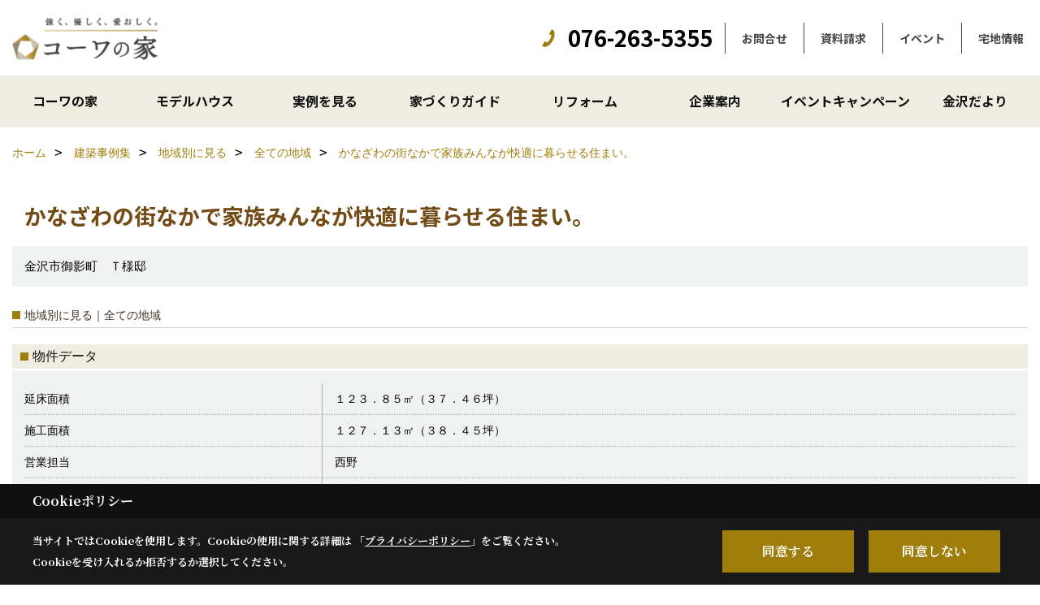

--- FILE ---
content_type: text/html; charset=UTF-8
request_url: https://www.kowanoie.com/co_kanko_voice/f511ccbf40b6a89ac3f31df2147284ab-294.html
body_size: 15046
content:
<!DOCTYPE html>
<html lang="ja">
<head prefix="og: http://ogp.me/ns# fb: http://ogp.me/ns/fb# article: http://ogp.me/ns/article#">
<script>if(self != top){window['ga-disable-G-NXWMJFMTCL'] = true;top.location=self.location;}</script>


<script>(function(w,d,s,l,i){w[l]=w[l]||[];w[l].push({'gtm.start':
new Date().getTime(),event:'gtm.js'});var f=d.getElementsByTagName(s)[0],
j=d.createElement(s),dl=l!='dataLayer'?'&l='+l:'';j.async=true;j.src=
'https://www.googletagmanager.com/gtm.js?id='+i+dl;f.parentNode.insertBefore(j,f);
})(window,document,'script','dataLayer','GTM-KFN59GD');</script>

<!-- Google Tag Manager -->
<script>(function(w,d,s,l,i){w[l]=w[l]||[];w[l].push({'gtm.start':
new Date().getTime(),event:'gtm.js'});var f=d.getElementsByTagName(s)[0],
j=d.createElement(s),dl=l!='dataLayer'?'&l='+l:'';j.async=true;j.src=
'https://www.googletagmanager.com/gtm.js?id='+i+dl;f.parentNode.insertBefore(j,f);
})(window,document,'script','dataLayer','GTM-WKSSZFX');</script>
<!-- End Google Tag Manager -->

<meta http-equiv="Content-Type" content="text/html; charset=utf-8">
<base href="https://www.kowanoie.com/">
<title>コーワの家現場の様子　注文住宅　石川県金沢市</title>

<meta name="viewport" content="width=device-width,initial-scale=1">
<meta http-equiv="X-UA-Compatible" content="IE=edge">
<meta http-equiv="Expires" content="14400">
<meta name="format-detection" content="telephone=no">
<meta name="keywords" content="石川県,金沢市,現場の様子,注文住宅,新築,一戸建て,コーワの家,宏州建設">
<meta name="description" content="地震に強い注文住宅を建てる現場の様子をレポートしてお施主様に安心をお届け。石川県金沢市で注文住宅を建てるコーワの家は住友林業とタイアップでデジタルフレーム構法による地震に強いを建てています。">

<meta name="SKYPE_TOOLBAR" content="SKYPE_TOOLBAR_PARSER_COMPATIBLE">
<meta name="apple-mobile-web-app-title" content="宏州建設株式会社">
<meta property="og:type" content="article" />
<meta property="og:url" content="https://www.kowanoie.com/co_kanko_voice/f511ccbf40b6a89ac3f31df2147284ab-294.html" />
<meta property="og:title" content="コーワの家現場の様子　注文住宅　石川県金沢市" />
<meta property="og:description" content="地震に強い注文住宅を建てる現場の様子をレポートしてお施主様に安心をお届け。石川県金沢市で注文住宅を建てるコーワの家は住友林業とタイアップでデジタルフレーム構法による地震に強いを建てています。" />
<meta property="og:image" content="https://www.kowanoie.com/assets/img/amp-default.png" />
<meta property="og:site_name" content="コーワの家　注文住宅　石川県金沢市" />
<meta property="og:locale" content="ja_JP" />
<meta name="twitter:card" content="summary" />
<meta name="p:domain_verify" content="e2815c7951cbc8d072e345627ab1dc47"/>


<link rel="canonical" href="https://www.kowanoie.com/co_kanko_voice/f511ccbf40b6a89ac3f31df2147284ab-294.html">



<link rel="stylesheet" href="css/base.css?v=202601270614">
<link rel="stylesheet" href="assets/templates/css/site_design.css?v=202601270614">

<link rel="stylesheet" href="assets/css/swiper.min.css">
<link rel="stylesheet" href="css/as_co.css?202601270614">

<link rel="preconnect" href="https://fonts.googleapis.com">
<link rel="preconnect" href="https://fonts.gstatic.com" crossorigin>
<link href="https://fonts.googleapis.com/css2?family=Noto+Sans+JP:wght@700&family=Noto+Serif+JP:wght@700&display=swap" rel="stylesheet">

<link rel="icon" href="https://www.kowanoie.com/favicon.ico">
<link rel="apple-touch-icon" href="https://www.kowanoie.com/assets/img/apple-touch-icon.png">

<script src="assets/js/jquery-2.2.4.min.js"></script>
<script defer>
document.addEventListener('DOMContentLoaded', function(){
const imagesDom = document.querySelectorAll('.rte_area img, .lazy img');

imagesDom.forEach(img => {
if (img.closest('picture')) return;
const width = img.getAttribute('width');
const height = img.getAttribute('height');

if (width && height) {
img.style.aspectRatio = `${width} / ${height}`;
}

img.dataset.layzr = img.src;img.src = 'assets/img/blank.gif';
});
});
</script>


<script type="application/ld+json">{"@context": "http://schema.org","@type": "Organization","name": "宏州建設株式会社","url": "https://www.kowanoie.com/","logo": "https://www.kowanoie.com/./assets/article_image_save/RDZ20250215123345.png","image": "","address": {"@type": "PostalAddress","postalCode": "920-0025","addressCountry": "JP","addressRegion": "石川県","addressLocality": "金沢市駅西本町","streetAddress": "1丁目3番15号"}}</script><script type="application/ld+json">{"@context": "http://schema.org","@type": "Article","headline": "コーワの家現場の様子　注文住宅　石川県金沢市","url": "https://www.kowanoie.com/co_kanko_voice/f511ccbf40b6a89ac3f31df2147284ab-294.html","description": "地震に強い注文住宅を建てる現場の様子をレポートしてお施主様に安心をお届け。石川県金沢市で注文住宅を建てるコーワの家は住友林業とタイアップでデジタルフレーム構法による地震に強いを建てています。","author": {"@type": "Organization","name": "宏州建設株式会社"}}</script>
</head>

<body id="page33" class="wide">
<noscript><iframe src="https://www.googletagmanager.com/ns.html?id=GTM-KFN59GD" height="0" width="0" style="display:none;visibility:hidden"></iframe></noscript>
<!-- Google Tag Manager (noscript) -->
<noscript><iframe src="https://www.googletagmanager.com/ns.html?id=GTM-WKSSZFX"
height="0" width="0" style="display:none;visibility:hidden"></iframe></noscript>
<!-- End Google Tag Manager (noscript) -->
<a id="top" name="top"></a>
<header id="mainHeader" class="wbg">
<section id="header" class="clearfix">

<a href="https://www.kowanoie.com/" id="logo"><img src="./assets/article_image_save/RDZ20250215123345.png" alt="宏州建設株式会社コーワの家" width="400" height="140"></a>
<div id="headBtns" class="clearfix">

<div class="telInfo">
<div>
<div class="telicon"><svg version="1.1" xmlns="http://www.w3.org/2000/svg" xmlns:xlink="http://www.w3.org/1999/xlink" x="0px" y="0px" width="30px" height="30px" viewBox="2.5 18.5 30 30" enable-background="new 2.5 18.5 30 30" xml:space="preserve"><path d="M18.918,34.674c-0.809,1.379-1.676,2.342-2.609,2.95c-0.875,0.534,0,0-1.572-0.935c-0.246-0.15-0.707-0.354-0.854-0.107l-2.305,3.928c-0.19,0.32-0.022,0.615,0.522,0.963c2.592,1.635,6.643-0.646,9.324-5.213c2.684-4.57,2.783-9.349,0.189-10.988c-0.547-0.347-0.881-0.36-1.066-0.043l-2.305,3.93c-0.146,0.242,0.24,0.578,0.48,0.738c1.524,1.021,1.58-0.037,1.524,1.021C20.156,32.057,19.727,33.296,18.918,34.674z"/></svg>
</div>
<span class="tlb bc2 wf1">076-263-5355</span>
</div>
</div>

<div class="hmenu">
<ul class="flx">
<li class="btn01"><a class="wf1 bc2" href="toiawase/" id="header_menu01">お問合せ</a></li>
<li class="btn02"><a class="wf1 bc2" href="siryo/" id="header_menu02">資料請求</a></li>
<li class="btn03"><a class="wf1 bc2" href="co_event.html" id="header_menu03">イベント</a></li>
<li class="btn04"><a class="wf1 bc2" href="co_bukken.html" id="header_menu04">宅地情報</a></li>

</ul>
</div>

</div>
<div id="spbtn" class="spbtn"><div class="menu-button"><span class="tbn bg"></span><span class="mbn bg"></span><span class="bbn bg"></span></div></div>
</section>

<nav id="navi" class="">
<ul data-breakpoint="1000" class="navi_p bg3">
<li class="sp"><a class="wf1 bc lbl" href="toiawase/" id="menu01">お問合せ</a></li>
<li class="sp"><a class="wf1 bc lbl" href="siryo/" id="menu02">資料請求</a></li>
<li class="sp"><a class="wf1 bc lbl" href="co_event.html" id="menu03">イベント</a></li>
<li class="sp"><a class="wf1 bc lbl" href="co_bukken.html" id="menu04">宅地情報</a></li>

<li id="headerSNS" class="sp"><aside class="snsBox">
<ul class="flx">
<li><a href="https://www.instagram.com/kowanoie/" target="_blank"><img src="./assets/article_image_save/IuQ20250221114208r.png" alt="Instagram" width="30" height="30"></a></li><li><a href="https://www.pinterest.jp/kowanoie/_created/" target="_blank"><img src="./assets/article_image_save/NOB20250221114214r.png" alt="Pinterest" width="30" height="30"></a></li><li><a href="https://www.youtube.com/channel/UC4tdbI2ky_Xlhl0ahDLNL-A" target="_blank"><img src="./assets/article_image_save/HHC20250221114221r.png" alt="YouTube" width="30" height="30"></a></li><li><a href="https://linevoom.line.me/user/_dTYw-mk8epJBgiaQc7AW6dyxmFjlM0v5geAYrk4" target="_blank"><img src="./assets/article_image_save/PDC20250221114228r.png" alt="LINE" width="30" height="30"></a></li></ul>
</aside>
</li>
<li id="gn1"><a class="nbc wf1" id="menuコーワの家" href="co_navi/9caf16a978736f52318ebef534e5e549-337.html">コーワの家</a><ul class="solid bda lbl wbg"><li class="bl"><a class="bc2 bg2 wf1" id="menuコンセプト" href="co_navi/9caf16a978736f52318ebef534e5e549-337.html">コンセプト</a></li><li class="bl"><a class="bc2 bg2 wf1" id="menu宏州建設の魅力" href="co_navi/wLa20160130133147-417.html">宏州建設の魅力</a></li><li class="bl"><a class="bc2 bg2 wf1" id="menuアフターサービス" href="co_navi/082d4f6b9b3936ae162b5cf1-304.html">アフターサービス</a></li><li class="bl"><a class="bc2 bg2 wf1" id="menuハウスメーカー品質の｢PFウッド｣" href="co_navi/28b86172c58a9e7da96873cde849fb37-224.html">ハウスメーカー品質の｢PFウッド｣</a></li><li class="bl"><a class="bc2 bg2 wf1" id="menu耐震＋制震　標準仕様" href="co_navi/6414125ada43255908e269f3-225.html">耐震＋制震　標準仕様</a></li><li class="bl"><a class="bc2 bg2 wf1" id="menu家づくりの流れ" href="co_navi/30da754761bcc60c3b422b22-226.html">家づくりの流れ</a></li><li class="bl"><a class="bc2 bg2 wf1" id="menuZEH 目標公表値" href="co_navi/35cead728ac3cfaef19b5f04375af36b-227.html">ZEH 目標公表値</a></li><li class="bl"><a class="bc2 bg2 wf1" id="menu3つのStyle提案" href="co_navi/9e5bc9e5cca8986c5a1794068e9e2dae-228.html">3つのStyle提案</a></li><li class="bl"><a class="bc2 bg2 wf1" id="menuMOTENA PLUS ママの見方は､家族の見方｡｢ママのミカタ｣" href="co_navi/3478235df084e30c92e9bae977426103-229.html">MOTENA PLUS ママの見方は､家族の見方｡｢ママのミカタ｣</a></li><li class="bl"><a class="bc2 bg2 wf1" id="menuいつまでも、心地よい『 家族のLiving 』" href="co_navi/efcb083b4963a69047d7e6a60c40e306-250.html">いつまでも、心地よい『 家族のLiving 』</a></li><li class="bl"><span class="touch-button sbg wbc wf1">閉じる</span></li></ul></li><li id="gn2"><a class="nbc wf1" id="menuモデルハウス" href="co_photo2.html">モデルハウス</a><ul class="solid bda lbl wbg"><li class="bl"><a class="bc2 bg2 wf1" id="menu公開中のモデルハウス" href="co_photo2.html">公開中のモデルハウス</a></li><li class="bl"><a class="bc2 bg2 wf1" id="menuルームツアー展示場" href="co_navi/d692a3ea537ad2ba01148c38a7d20724-358.html">ルームツアー展示場</a></li><li class="bl"><a class="bc2 bg2 wf1" id="menuムービーギャラリー" href="co_navi/7772d6217d56034ebe3d84a796e92eef-338.html">ムービーギャラリー</a></li><li class="bl"><a class="bc2 bg2 wf1" id="menuＶＲ展示場" href="co_navi/acd87d29fd18a8e80e96ce9afed158d4-308.html">ＶＲ展示場</a></li><li class="bl"><a class="bc2 bg2 wf1" id="menuこれまでのモデルハウス" href="https://www.kowanoie.com/co_photo2/c/180/435/" target="_blank">これまでのモデルハウス</a></li><li class="bl"><span class="touch-button sbg wbc wf1">閉じる</span></li></ul></li><li id="gn3"><a class="nbc wf1" id="menu実例を見る" href="co_photo.html">実例を見る</a><ul class="solid bda lbl wbg"><li class="bl"><a class="bc2 bg2 wf1" id="menuフォトギャラリー" href="co_photo.html">フォトギャラリー</a></li><li class="bl"><a class="bc2 bg2 wf1" id="menuただいま建築中" href="co_seko_voice.html">ただいま建築中</a></li><li class="bl"><a class="bc2 bg2 wf1" id="menu建築事例集" href="co_kanko_voice.html">建築事例集</a></li><li class="bl"><a class="bc2 bg2 wf1" id="menuお客様の声" href="co_visit.html">お客様の声</a></li><li class="bl"><span class="touch-button sbg wbc wf1">閉じる</span></li></ul></li><li id="gn4"><a class="nbc wf1" id="menu家づくりガイド" href="co_navi/XQy20160130133235-248.html">家づくりガイド</a><ul class="solid bda lbl wbg"><li class="bl"><a class="bc2 bg2 wf1" id="menu上質な家を建てるには" href="co_navi/XQy20160130133235-248.html">上質な家を建てるには</a></li><li class="bl"><a class="bc2 bg2 wf1" id="menu最初にすべきこと" href="co_navi/ooQ20160130133245-249.html">最初にすべきこと</a></li><li class="bl"><a class="bc2 bg2 wf1" id="menu住宅会社の選び方" href="co_navi/fOl20160130133300-252.html">住宅会社の選び方</a></li><li class="bl"><a class="bc2 bg2 wf1" id="menu注文住宅のデザイン・設計" href="co_navi/eWa20160130133311-253.html">注文住宅のデザイン・設計</a></li><li class="bl"><a class="bc2 bg2 wf1" id="menuモデルハウス見学のポイント" href="co_navi/efa20160130133320-254.html">モデルハウス見学のポイント</a></li><li class="bl"><a class="bc2 bg2 wf1" id="menu二世帯住宅が注目される理由" href="co_navi/cJJ20160130133329-255.html">二世帯住宅が注目される理由</a></li><li class="bl"><a class="bc2 bg2 wf1" id="menu土地探しはお任せ" href="co_navi/QDF20160130133339-256.html">土地探しはお任せ</a></li><li class="bl"><a class="bc2 bg2 wf1" id="menu資金計画について" href="co_navi/YoM20160130133349-257.html">資金計画について</a></li><li class="bl"><a class="bc2 bg2 wf1" id="menu家づくりのはじめ方" href="co_navi/jsC20160130133400-258.html">家づくりのはじめ方</a></li><li class="bl"><span class="touch-button sbg wbc wf1">閉じる</span></li></ul></li><li id="gn5"><a class="nbc wf1" id="menuリフォーム" href="co_navi/MFJ20160130133414-260.html">リフォーム</a><ul class="solid bda lbl wbg"><li class="bl"><a class="bc2 bg2 wf1" id="menuリフォーム・リノベーション" href="co_navi/MFJ20160130133414-260.html">リフォーム・リノベーション</a></li><li class="bl"><a class="bc2 bg2 wf1" id="menuビフォー・アフター" href="co_photo3.html">ビフォー・アフター</a></li><li class="bl"><a class="bc2 bg2 wf1" id="menuリフォーム・ムービーギャラリー" href="co_navi/1d91af7daf0935ab39a19adeb8cadd86-369.html">リフォーム・ムービーギャラリー</a></li><li class="bl"><a class="bc2 bg2 wf1" id="menuつくってみよう! お手軽DIY" href="co_mame.html">つくってみよう! お手軽DIY</a></li><li class="bl"><a class="bc2 bg2 wf1" id="menuWebセミナー" href="co_mame/c/356/357/">Webセミナー</a></li><li class="bl"><a class="bc2 bg2 wf1" id="menu暮らしの広場" href="co_navi/99dc8fde4d3438eeb39c65d348aeaee5-389.html">暮らしの広場</a></li><li class="bl"><a class="bc2 bg2 wf1" id="menuミニコラム" href="co_navi/927db568308fb8d7b1d70f8a87931f0c-408.html">ミニコラム</a></li><li class="bl"><a class="bc2 bg2 wf1" id="menuオリコン顧客満足度調査" href="co_navi/d4bed0c49d556d5641aca849098ad3e5-415.html">オリコン顧客満足度調査</a></li><li class="bl"><span class="touch-button sbg wbc wf1">閉じる</span></li></ul></li><li id="gn6"><a class="nbc wf1" id="menu企業案内" href="co_navi/GAh20160130133432-265.html">企業案内</a><ul class="solid bda lbl wbg"><li class="bl"><a class="bc2 bg2 wf1" id="menu会社概要・沿革" href="co_navi/GAh20160130133432-265.html">会社概要・沿革</a></li><li class="bl"><a class="bc2 bg2 wf1" id="menu事業案内" href="co_navi/Jre20160130133448-266.html">事業案内</a></li><li class="bl"><a class="bc2 bg2 wf1" id="menuクレド" href="co_navi/0bd214c57f13925ffbc95f19e358a190-397.html">クレド</a></li><li class="bl"><a class="bc2 bg2 wf1" id="menu社長の思い" href="co_navi/KDR20160130133532-267.html">社長の思い</a></li><li class="bl"><a class="bc2 bg2 wf1" id="menu地域貢献活動" href="co_navi/1d9bfefced07c044e01fcb3b5a7c8d6e-331.html">地域貢献活動</a></li><li class="bl"><a class="bc2 bg2 wf1" id="menu令和6年能登半島地震の復興事業への取り組み" href="co_navi/7a514208a8ca57164631061a9e5d6b17-414.html">令和6年能登半島地震の復興事業への取り組み</a></li><li class="bl"><a class="bc2 bg2 wf1" id="menu取りくみ" href="co_navi/08e65734d530889e2c93b23ce3bbf367-328.html">取りくみ</a></li><li class="bl"><a class="bc2 bg2 wf1" id="menu理系学生奨学金返還助成制度" href="co_navi/5259392a1e82504822d1c2e1cd0b3502-411.html">理系学生奨学金返還助成制度</a></li><li class="bl"><a class="bc2 bg2 wf1" id="menuユニホーム刷新" href="co_navi/76b130725ca40a74b6fe24f37f6cc5b4-413.html">ユニホーム刷新</a></li><li class="bl"><a class="bc2 bg2 wf1" id="menuつくるを楽しむ。" href="co_navi/1002b678d92bf9d838a42b0d9724bab5-416.html">つくるを楽しむ。</a></li><li class="bl"><a class="bc2 bg2 wf1" id="menuアクセス" href="co_navi/Lqq20160130133540-268.html">アクセス</a></li><li class="bl"><a class="bc2 bg2 wf1" id="menuスタッフ紹介" href="co_staff.html">スタッフ紹介</a></li><li class="bl"><a class="bc2 bg2 wf1" id="menuプライバシーポリシー" href="co_navi/xGv20160130133550-270.html">プライバシーポリシー</a></li><li class="bl"><a class="bc2 bg2 wf1" id="menuお知らせ" href="index.html#newsBox">お知らせ</a></li><li class="bl"><span class="touch-button sbg wbc wf1">閉じる</span></li></ul></li><li id="gn7"><a class="nbc wf1" id="menuイベントキャンペーン" href="co_event.html">イベントキャンペーン</a><ul class="solid bda lbl wbg"><li class="bl"><a class="bc2 bg2 wf1" id="menuイベント" href="co_event.html">イベント</a></li><li class="bl"><a class="bc2 bg2 wf1" id="menuいしかわ移住パスポート事業" href="co_navi/1a3c7fb4ab7a5b9c7d025ce2-419.html">いしかわ移住パスポート事業</a></li><li class="bl"><a class="bc2 bg2 wf1" id="menu｢金沢に住もう｣キャンペーン" href="co_navi/058a28d4ca3f4b420baf25e6-423.html">｢金沢に住もう｣キャンペーン</a></li><li class="bl"><a class="bc2 bg2 wf1" id="menuプレミアム・パスポート事業" href="co_navi/Tqm20170124164201-420.html">プレミアム・パスポート事業</a></li><li class="bl"><a class="bc2 bg2 wf1" id="menuダブルで応援" href="co_navi/4e73b07b4332081bfc9c81344cee96a0-421.html">ダブルで応援</a></li><li class="bl"><a class="bc2 bg2 wf1" id="menu子育てエコホーム支援事業の概要" href="co_navi/da3e382a47495c999fc599d920f391c3-422.html">子育てエコホーム支援事業の概要</a></li><li class="bl"><span class="touch-button sbg wbc wf1">閉じる</span></li></ul></li><li id="gn8"><a class="nbc wf1" id="menu金沢だより" href="co_diary.html">金沢だより</a></li>
<li class="sp"><a class="wf1 bc wbl" href="sitemap.html" id="menu_sitemap">サイトマップ</a></li>
<li class="sp"><div class="menu-button sbg wbc">メニューを閉じる</div></li>
</ul>
</nav>
</header>



<main id="wrapper">
<article>


<section id="contents" class="clf">

<div id="breadCrumbs" class="clearfix">
<ul itemscope itemtype="http://schema.org/BreadcrumbList">
<li itemprop="itemListElement" itemscope itemtype="http://schema.org/ListItem"><a href="https://www.kowanoie.com/" itemprop="item"><span itemprop="name">ホーム</span></a><meta itemprop="position" content="1" /></li>
<li itemprop="itemListElement" itemscope itemtype="http://schema.org/ListItem"><a href="https://www.kowanoie.com/co_kanko_voice.html" itemprop="item"><span itemprop="name">建築事例集</span></a><meta itemprop="position" content="2" /></li>
<li itemprop="itemListElement" itemscope itemtype="http://schema.org/ListItem"><a href="https://www.kowanoie.com/co_kanko_voice/c/17/294/" itemprop="item"><span itemprop="name">地域別に見る</span></a><meta itemprop="position" content="3" /></li>
<li itemprop="itemListElement" itemscope itemtype="http://schema.org/ListItem"><a href="https://www.kowanoie.com/co_kanko_voice/c/17/294/" itemprop="item"><span itemprop="name">全ての地域</span></a><meta itemprop="position" content="4" /></li>
<li itemprop="itemListElement" itemscope itemtype="http://schema.org/ListItem"><a href="/co_kanko_voice/f511ccbf40b6a89ac3f31df2147284ab-294.html" itemprop="item">
<span itemprop="name">かなざわの街なかで家族みんなが快適に暮らせる住まい。</span></a><meta itemprop="position" content="5" /></li>
</ul>
</div>



<div id="articleTitle">
<h1 id="title" class="wf1 tbc">かなざわの街なかで家族みんなが快適に暮らせる住まい。</h1>
<h2>金沢市御影町　Ｔ様邸</h2></div>

<h2 class="cCat">地域別に見る｜全ての地域</h2>




<a name="content2" id="content2"></a>
<h3 class="sTitle bg4 bc">物件データ</h3>
<div class="dataBox">
<div class="inner">
<table>
<tbody>
<tr><th>延床面積</th><td>１２３．８５㎡（３７．４６坪）</td></tr><tr><th>施工面積</th><td>１２７．１３㎡（３８．４５坪）</td></tr><tr><th>営業担当</th><td>西野</td></tr><tr><th>現場担当</th><td>村井</td></tr><tr><th>お客様のこだわり</th><td>１　忙しい女性にうれしい、動きやすい動線計画と見守り動線。<br />
２　ダイニングを生活動線の中心にいつも家族のコミュニケーションが深まる住まいに。<br />
３　リビング収納、外部収納、各洋室には大容量の収納計画。いつまでもキレイを保てる住まいに。<br />
４　金沢の文化と充実の生活環境。暮らしやすいまちなかライフ<br />
５　安心安全の長期優良住宅、省令準耐火構造。防災の拠点となる住まい。</td></tr></tbody>
</table>
</div>
</div>


<div class="rte_area ws4">

</div>

<h3 class="sTitle bg4 bc">建築中レポート</h3>



<div id="repo" class="clearfix">
<div class="cb">
<dl class="bdt solid tbl">
<dt class="wf1 tbc">1.　2020年09月27日</dt>
<dd class="ipic">
<img src="./assets/article_image_save/EYs20200929170005.JPG" width="340" alt="地鎮祭">
<h4 class="tbc">地鎮祭</h4><p>工事の安全を祈願して地鎮祭を執り行いました</p></dd>

</dl>
<dl class="bdt solid tbl">
<dt class="wf1 tbc">2.　2020年10月02日</dt>
<dd class="ipic">
<img src="./assets/article_image_save/zvo20201002180947.JPG" width="340" alt="柱状改良工事">
<h4 class="tbc">柱状改良工事</h4><p>地盤調査に基づき柱状改良工事を行っています<br />
</p></dd>

</dl>
</div>
<div class="cb">
<dl class="bdt solid tbl">
<dt class="wf1 tbc">3.　2020年10月05日</dt>
<dd class="ipic">
<img src="./assets/article_image_save/tQI20201005175234.JPG" width="340" alt="柱状改良工事">
<h4 class="tbc">柱状改良工事</h4><p>改良工事が完了しました</p></dd>

</dl>
<dl class="bdt solid tbl">
<dt class="wf1 tbc">4.　2020年10月06日</dt>
<dd class="ipic">
<img src="./assets/article_image_save/wea20201006134341.JPG" width="340" alt="基礎工事">
<h4 class="tbc">基礎工事</h4><p>建物の建つ位置を出す遣り方を行いました</p></dd>

</dl>
</div>
<div class="cb">
<dl class="bdt solid tbl">
<dt class="wf1 tbc">5.　2020年10月07日</dt>
<dd class="ipic">
<img src="./assets/article_image_save/pHZ20201007150750.JPG" width="340" alt="基礎工事">
<h4 class="tbc">基礎工事</h4><p>砕石を転圧し外周の型枠を組みました</p></dd>

</dl>
<dl class="bdt solid tbl">
<dt class="wf1 tbc">6.　2020年10月09日</dt>
<dd class="ipic">
<img src="./assets/article_image_save/mnp20201009160312.JPG" width="340" alt="基礎工事">
<h4 class="tbc">基礎工事</h4><p>配筋工事が完了し配筋検査を行いました</p></dd>

</dl>
</div>
<div class="cb">
<dl class="bdt solid tbl">
<dt class="wf1 tbc">7.　2020年10月10日</dt>
<dd class="ipic">
<img src="./assets/article_image_save/Hzq20201013083418.JPG" width="340" alt="基礎工事">
<h4 class="tbc">基礎工事</h4><p>スラブコンクリートの打設を行いました</p></dd>

</dl>
<dl class="bdt solid tbl">
<dt class="wf1 tbc">8.　2020年10月12日</dt>
<dd class="ipic">
<img src="./assets/article_image_save/EKr20201013083525.JPG" width="340" alt="基礎工事">
<h4 class="tbc">基礎工事</h4><p>立上りコンクリートの打設を行いました</p></dd>

</dl>
</div>
<div class="cb">
<dl class="bdt solid tbl">
<dt class="wf1 tbc">9.　2020年10月20日</dt>
<dd class="ipic">
<img src="./assets/article_image_save/zqr20201020161629.JPG" width="340" alt="基礎工事">
<h4 class="tbc">基礎工事</h4><p>型枠の取り外しを行いました<br />
</p></dd>

</dl>
<dl class="bdt solid tbl">
<dt class="wf1 tbc">10.　2020年10月22日</dt>
<dd class="ipic">
<img src="./assets/article_image_save/QLU20201022180910.JPG" width="340" alt="設備工事">
<h4 class="tbc">設備工事</h4><p>外部の先行配管を行いました</p></dd>

</dl>
</div>
<div class="cb">
<dl class="bdt solid tbl">
<dt class="wf1 tbc">11.　2020年10月23日</dt>
<dd class="ipic">
<img src="./assets/article_image_save/fxD20201023181930.JPG" width="340" alt="基礎工事">
<h4 class="tbc">基礎工事</h4><p>玄関部の断熱材を施工し、下地コンクリートを打設しました</p></dd>

</dl>
<dl class="bdt solid tbl">
<dt class="wf1 tbc">12.　2020年10月27日</dt>
<dd class="ipic">
<img src="./assets/article_image_save/Pqh20201027155252.JPG" width="340" alt="木工事">
<h4 class="tbc">木工事</h4><p>上棟に向けて土台伏せを行っています<br />
</p></dd>

</dl>
</div>
<div class="cb">
<dl class="bdt solid tbl">
<dt class="wf1 tbc">13.　2020年10月30日</dt>
<dd class="ipic">
<img src="./assets/article_image_save/Wir20201030150811.JPG" width="340" alt="木工事">
<h4 class="tbc">木工事</h4><p>土台伏せが完了し養生を行いました</p></dd>

</dl>
<dl class="bdt solid tbl">
<dt class="wf1 tbc">14.　2020年11月05日</dt>
<dd class="ipic">
<img src="./assets/article_image_save/OHI20201105130951.JPG" width="340" alt="仮設工事">
<h4 class="tbc">仮設工事</h4><p>明日の上棟に先行して足場の組立を行いました</p></dd>

</dl>
</div>
<div class="cb">
<dl class="bdt solid tbl">
<dt class="wf1 tbc">15.　2020年11月09日</dt>
<dd class="ipic">
<img src="./assets/article_image_save/yHg20201109132847.JPG" width="340" alt="上棟">
<h4 class="tbc">上棟</h4><p>大工さんが建物の四隅をお清めし上棟をスタートします<br />
</p></dd>

</dl>
<dl class="bdt solid tbl">
<dt class="wf1 tbc">16.　2020年11月09日</dt>
<dd class="ipic">
<img src="./assets/article_image_save/prP20201109132922.JPG" width="340" alt="上棟">
<h4 class="tbc">上棟</h4><p>1階の柱を建てていきます</p></dd>

</dl>
</div>
<div class="cb">
<dl class="bdt solid tbl">
<dt class="wf1 tbc">17.　2020年11月09日</dt>
<dd class="ipic">
<img src="./assets/article_image_save/OFx20201109132959.JPG" width="340" alt="上棟">
<h4 class="tbc">上棟</h4><p>2階床を組んでいきます</p></dd>

</dl>
<dl class="bdt solid tbl">
<dt class="wf1 tbc">18.　2020年11月09日</dt>
<dd class="ipic">
<img src="./assets/article_image_save/LlO20201109133017.JPG" width="340" alt="上棟">
<h4 class="tbc">上棟</h4><p>2階床合板を施工しています</p></dd>

</dl>
</div>
<div class="cb">
<dl class="bdt solid tbl">
<dt class="wf1 tbc">19.　2020年11月09日</dt>
<dd class="ipic">
<img src="./assets/article_image_save/ECl20201109133053.JPG" width="340" alt="上棟">
<h4 class="tbc">上棟</h4><p>2階の柱を立て桁を組んでいきます<br />
</p></dd>

</dl>
<dl class="bdt solid tbl">
<dt class="wf1 tbc">20.　2020年11月09日</dt>
<dd class="ipic">
<img src="./assets/article_image_save/syP20201109133155.JPG" width="340" alt="上棟">
<h4 class="tbc">上棟</h4><p>小屋組を施工しています<br />
</p></dd>

</dl>
</div>
<div class="cb">
<dl class="bdt solid tbl">
<dt class="wf1 tbc">21.　2020年11月09日</dt>
<dd class="ipic">
<img src="./assets/article_image_save/pNU20201109133226.JPG" width="340" alt="上棟">
<h4 class="tbc">上棟</h4><p>屋根タルキを流していきます</p></dd>

</dl>
<dl class="bdt solid tbl">
<dt class="wf1 tbc">22.　2020年11月09日</dt>
<dd class="ipic">
<img src="./assets/article_image_save/ZVa20201109133311.JPG" width="340" alt="上棟">
<h4 class="tbc">上棟</h4><p>野地板の合板を貼り予定の作業が完了です</p></dd>

</dl>
</div>
<div class="cb">
<dl class="bdt solid tbl">
<dt class="wf1 tbc">23.　2020年11月09日</dt>
<dd class="ipic">
<img src="./assets/article_image_save/rMF20201109133343.JPG" width="340" alt="屋根工事">
<h4 class="tbc">屋根工事</h4><p>ルーフィングを施工しました</p></dd>

</dl>
<dl class="bdt solid tbl">
<dt class="wf1 tbc">24.　2020年11月11日</dt>
<dd class="ipic">
<img src="./assets/article_image_save/fNO20201111175323.JPG" width="340" alt="屋根工事">
<h4 class="tbc">屋根工事</h4><p>屋根の瓦葺きを行っています<br />
</p></dd>

</dl>
</div>
<div class="cb">
<dl class="bdt solid tbl">
<dt class="wf1 tbc">25.　2020年11月13日</dt>
<dd class="ipic">
<img src="./assets/article_image_save/Lyk20201113173247.JPG" width="340" alt="木工事">
<h4 class="tbc">木工事</h4><p>1階の床上げを行いました</p></dd>

</dl>
<dl class="bdt solid tbl">
<dt class="wf1 tbc">26.　2020年11月16日</dt>
<dd class="ipic">
<img src="./assets/article_image_save/cfD20201116144603.JPG" width="340" alt="屋根工事">
<h4 class="tbc">屋根工事</h4><p>屋根瓦を葺き終わりました</p></dd>

</dl>
</div>
<div class="cb">
<dl class="bdt solid tbl">
<dt class="wf1 tbc">27.　2020年11月19日</dt>
<dd class="ipic">
<img src="./assets/article_image_save/ugj20201119155136.JPG" width="340" alt="木工事">
<h4 class="tbc">木工事</h4><p>構造金物の取付を行っています<br />
</p></dd>

</dl>
<dl class="bdt solid tbl">
<dt class="wf1 tbc">28.　2020年11月25日</dt>
<dd class="ipic">
<img src="./assets/article_image_save/hWH20201125161915.JPG" width="340" alt="電気工事">
<h4 class="tbc">電気工事</h4><p>内部の配線工事ｐを行っています<br />
</p></dd>

</dl>
</div>
<div class="cb">
<dl class="bdt solid tbl">
<dt class="wf1 tbc">29.　2020年11月30日</dt>
<dd class="ipic">
<img src="./assets/article_image_save/ZZl20201130154012.JPG" width="340" alt="木工事">
<h4 class="tbc">木工事</h4><p>耐力壁の面材を施工しています<br />
</p></dd>

</dl>
<dl class="bdt solid tbl">
<dt class="wf1 tbc">30.　2020年12月02日</dt>
<dd class="ipic">
<img src="./assets/article_image_save/sjd20201202170803.JPG" width="340" alt="木工事">
<h4 class="tbc">木工事</h4><p>外壁、軒裏の下地を行いました</p></dd>

</dl>
</div>
<div class="cb">
<dl class="bdt solid tbl">
<dt class="wf1 tbc">31.　2020年12月04日</dt>
<dd class="ipic">
<img src="./assets/article_image_save/PAw20201204174625.JPG" width="340" alt="木工事">
<h4 class="tbc">木工事</h4><p>LDKの天井下地を行っています<br />
</p></dd>

</dl>
<dl class="bdt solid tbl">
<dt class="wf1 tbc">32.　2020年12月08日</dt>
<dd class="ipic">
<img src="./assets/article_image_save/lMO20201211182039.JPG" width="340" alt="木工事">
<h4 class="tbc">木工事</h4><p>階段の取付を行っています<br />
</p></dd>

</dl>
</div>
<div class="cb">
<dl class="bdt solid tbl">
<dt class="wf1 tbc">33.　2020年12月11日</dt>
<dd class="ipic">
<img src="./assets/article_image_save/viZ20201211182232.JPG" width="340" alt="木工事">
<h4 class="tbc">木工事</h4><p>2階の天井下地、断熱材の施工を行いました</p></dd>

</dl>
<dl class="bdt solid tbl">
<dt class="wf1 tbc">34.　2020年12月15日</dt>
<dd class="ipic">
<img src="./assets/article_image_save/BHN20201215171714.JPG" width="340" alt="住宅設備機器工事">
<h4 class="tbc">住宅設備機器工事</h4><p>システムバスの組立を行っています<br />
</p></dd>

</dl>
</div>
<div class="cb">
<dl class="bdt solid tbl">
<dt class="wf1 tbc">35.　2020年12月22日</dt>
<dd class="ipic">
<img src="./assets/article_image_save/bVw20201222173616.JPG" width="340" alt="木工事">
<h4 class="tbc">木工事</h4><p>収納内部の棚の取付、建具の取付を行っています<br />
</p></dd>

</dl>
<dl class="bdt solid tbl">
<dt class="wf1 tbc">36.　2020年12月25日</dt>
<dd class="ipic">
<img src="./assets/article_image_save/nLE20201225171315.JPG" width="340" alt="住宅設備機器工事">
<h4 class="tbc">住宅設備機器工事</h4><p>システムキッチンの組立を行っています<br />
</p></dd>

</dl>
</div>
<div class="cb">
<dl class="bdt solid tbl">
<dt class="wf1 tbc">37.　2020年12月28日</dt>
<dd class="ipic">
<img src="./assets/article_image_save/qkr20201228153355.JPG" width="340" alt="外装工事">
<h4 class="tbc">外装工事</h4><p>軒裏のサイディングを施工しています<br />
</p></dd>

</dl>
<dl class="bdt solid tbl">
<dt class="wf1 tbc">38.　2021年01月14日</dt>
<dd class="ipic">
<img src="./assets/article_image_save/OrI20210114181640.JPG" width="340" alt="内装工事">
<h4 class="tbc">内装工事</h4><p>下地のパテ処理を行っています<br />
</p></dd>

</dl>
</div>
<div class="cb">
<dl class="bdt solid tbl">
<dt class="wf1 tbc">39.　2021年01月15日</dt>
<dd class="ipic">
<img src="./assets/article_image_save/GhM20210115185251.JPG" width="340" alt="外装工事">
<h4 class="tbc">外装工事</h4><p>サイディングを施工しています<br />
</p></dd>

</dl>
<dl class="bdt solid tbl">
<dt class="wf1 tbc">40.　2021年01月22日</dt>
<dd class="ipic">
<img src="./assets/article_image_save/KLZ20210122190016.JPG" width="340" alt="内装工事">
<h4 class="tbc">内装工事</h4><p>クロス工事が完了しました</p></dd>

</dl>
</div>
<div class="cb">
<dl class="bdt solid tbl">
<dt class="wf1 tbc">41.　2021年01月26日</dt>
<dd class="ipic">
<img src="./assets/article_image_save/sHs20210126154445.JPG" width="340" alt="タイル工事">
<h4 class="tbc">タイル工事</h4><p>ＴＶボード面のエコカラットを施工しました</p></dd>

</dl>
<dl class="bdt solid tbl">
<dt class="wf1 tbc">42.　2021年01月28日</dt>
<dd class="ipic">
<img src="./assets/article_image_save/CWn20210128180255.JPG" width="340" alt="電気工事">
<h4 class="tbc">電気工事</h4><p>照明器具の取付を行っています<br />
</p></dd>

</dl>
</div>
<div class="cb">
<dl class="bdt solid tbl">
<dt class="wf1 tbc">43.　2021年02月01日</dt>
<dd class="ipic">
<img src="./assets/article_image_save/FSP20210201162000.JPG" width="340" alt="木製建具工事">
<h4 class="tbc">木製建具工事</h4><p>1階寝室の障子の取付を行いました</p></dd>

</dl>
<dl class="bdt solid tbl">
<dt class="wf1 tbc">44.　2021年02月03日</dt>
<dd class="ipic">
<img src="./assets/article_image_save/fYD20210203133700.JPG" width="340" alt="衛生設備機器工事">
<h4 class="tbc">衛生設備機器工事</h4><p>洗面台の取付を行いました</p></dd>

</dl>
</div>
<div class="cb">
<dl class="bdt solid tbl">
<dt class="wf1 tbc">45.　2021年02月08日</dt>
<dd class="ipic">
<img src="./assets/article_image_save/uTz20210208174259.JPG" width="340" alt="雑工事">
<h4 class="tbc">雑工事</h4><p>器具の取付が完了し、内部のクリーニングを行いました</p></dd>

</dl>
<dl class="bdt solid tbl">
<dt class="wf1 tbc">46.　2021年02月13日</dt>
<dd class="ipic">
<img src="./assets/article_image_save/qNY20210213090824.JPG" width="340" alt="内装工事">
<h4 class="tbc">内装工事</h4><p>カーテンの取付を行いました</p></dd>

</dl>
</div>
<div class="cb">
<dl class="bdt solid tbl">
<dt class="wf1 tbc">47.　2021年02月17日</dt>
<dd class="ipic">
<img src="./assets/article_image_save/BZv20210217163437.JPG" width="340" alt="外構工事">
<h4 class="tbc">外構工事</h4><p>駐車スペースの鋤取りを行っています<br />
</p></dd>

</dl>
<dl class="bdt solid tbl">
<dt class="wf1 tbc">48.　2021年02月24日</dt>
<dd class="ipic">
<img src="./assets/article_image_save/KgN20210224161428.JPG" width="340" alt="外構工事">
<h4 class="tbc">外構工事</h4><p>駐車スペースの土間コンクリートの打設しています<br />
</p></dd>

</dl>
</div>
<div class="cb">
<dl class="bdt solid tbl">
<dt class="wf1 tbc">49.　2021年03月15日</dt>
<dd class="ipic">
<img src="./assets/article_image_save/Wwx20210315083517.JPG" width="340" alt="竣工～外観～">
<h4 class="tbc">竣工～外観～</h4><p>外構工事が終了し、建物が完成しました。<br />
</p></dd>

</dl>
<dl class="bdt solid tbl">
<dt class="wf1 tbc">50.　2021年03月15日</dt>
<dd class="ipic">
<img src="./assets/article_image_save/lKz20210315104858.JPG" width="340" alt="竣工～玄関ホール～">
<h4 class="tbc">竣工～玄関ホール～</h4><p>窓から光が入る、明るい玄関となっています。</p></dd>

</dl>
</div>
<div class="cb">
<dl class="bdt solid tbl">
<dt class="wf1 tbc">51.　2021年03月15日</dt>
<dd class="ipic">
<img src="./assets/article_image_save/bGl20210315084830.JPG" width="340" alt="竣工～リビングダイニング～">
<h4 class="tbc">竣工～リビングダイニング～</h4><p>間接照明とタイルを施した壁がアクセントになっています。</p></dd>

</dl>
<dl class="bdt solid tbl">
<dt class="wf1 tbc">52.　2021年03月15日</dt>
<dd class="ipic">
<img src="./assets/article_image_save/KhM20210315085101.JPG" width="340" alt="竣工～キッチン～">
<h4 class="tbc">竣工～キッチン～</h4></dd>

</dl>
</div>
<div class="cb">
<dl class="bdt solid tbl">
<dt class="wf1 tbc">53.　2021年03月15日</dt>
<dd class="ipic">
<img src="./assets/article_image_save/aqK20210315085410.JPG" width="340" alt="竣工～洗面脱衣室～">
<h4 class="tbc">竣工～洗面脱衣室～</h4><p>白を基調とした清潔感のある室になっています。</p></dd>

</dl>
<dl class="bdt solid tbl">
<dt class="wf1 tbc">54.　2021年03月15日</dt>
<dd class="ipic">
<img src="./assets/article_image_save/agW20210315085608.JPG" width="340" alt="竣工～浴室～">
<h4 class="tbc">竣工～浴室～</h4></dd>

</dl>
</div>
<div class="cb">
<dl class="bdt solid tbl">
<dt class="wf1 tbc">55.　2021年03月15日</dt>
<dd class="ipic">
<img src="./assets/article_image_save/Exw20210315085656.JPG" width="340" alt="竣工～一階寝室～">
<h4 class="tbc">竣工～一階寝室～</h4><p>障子を通してあたたかな日が入る落ち着きのある空間となっています。</p></dd>

</dl>
<dl class="bdt solid tbl">
<dt class="wf1 tbc">56.　2021年03月15日</dt>
<dd class="ipic">
<img src="./assets/article_image_save/Igp20210315085959.JPG" width="340" alt="竣工～一階WC～">
<h4 class="tbc">竣工～一階WC～</h4></dd>

</dl>
</div>
<div class="cb">
<dl class="bdt solid tbl">
<dt class="wf1 tbc">57.　2021年03月15日</dt>
<dd class="ipic">
<img src="./assets/article_image_save/gLm20210315090114.JPG" width="340" alt="竣工～洋室～">
<h4 class="tbc">竣工～洋室～</h4><p>淡い青緑色のクロスがアクセントとなっています。</p></dd>

</dl>
<dl class="bdt solid tbl">
<dt class="wf1 tbc">58.　2021年03月15日</dt>
<dd class="ipic">
<img src="./assets/article_image_save/vvL20210315090348.JPG" width="340" alt="竣工～洋室～">
<h4 class="tbc">竣工～洋室～</h4><p>淡い赤色のクロスがアクセントになっています。</p></dd>

</dl>
</div>
<div class="cb">
<dl class="bdt solid tbl">
<dt class="wf1 tbc">59.　2021年03月15日</dt>
<dd class="ipic">
<img src="./assets/article_image_save/vjj20210315090515.JPG" width="340" alt="竣工～二階寝室～">
<h4 class="tbc">竣工～二階寝室～</h4><p>グレーのクロスがアクセントになっています。</p></dd>

</dl>
<dl class="bdt solid tbl">
<dt class="wf1 tbc">60.　2021年03月15日</dt>
<dd class="ipic">
<img src="./assets/article_image_save/HJf20210315104623.JPG" width="340" alt="竣工～二階物入～">
<h4 class="tbc">竣工～二階物入～</h4></dd>

</dl>
</div>
<div class="cb">
<dl class="bdt solid tbl">
<dt class="wf1 tbc">61.　2021年03月15日</dt>
<dd class="ipic">
<img src="./assets/article_image_save/cxo20210315104737.JPG" width="340" alt="竣工～納戸～">
<h4 class="tbc">竣工～納戸～</h4></dd>

</dl>
<dl class="bdt solid tbl">
<dt class="wf1 tbc">62.　2021年03月15日</dt>
<dd class="ipic">
<img src="./assets/article_image_save/OOG20210315105109.JPG" width="340" alt="竣工～二階WC～">
<h4 class="tbc">竣工～二階WC～</h4></dd>

</dl>
</div>
</div>




<div class="rte_area ws1">

</div>


<aside id="association">
<div class="scTitle">
<h3 class="wf1 tbc">地域別に見る - 全ての地域 にある<br>その他の建築事例集</h3>
</div>
<div id="scatList">
<div class="swiper-container">
<ul class="swiper-wrapper clearfix">
<li class="swiper-slide">
<a href="co_kanko_voice/5570c7bd06b976e3e26663fcee1d67db-294.html">
<div class="thumb"><img src="assets/img/share/blank4x3.gif" alt=""></div>
<h4 class="tbc">まちなかの一等地にゆったりと住まう。子育て家族の快適な住まい。</h4>
<h5 class="bc">金沢市長土塀　K様邸</h5></a>
</li>
<li class="swiper-slide">
<a href="co_kanko_voice/75501680fcd1ee2631fcde182f1c73b4-294.html">
<div class="thumb"><img src="assets/img/share/blank4x3.gif" alt=""></div>
<h4 class="tbc">居心地の良いLDKで過ごす時間と家事のしやすさが満載の住まい。</h4>
<h5 class="bc">金沢市高尾台　U様邸</h5></a>
</li>
<li class="swiper-slide">
<a href="co_kanko_voice/a66ade5ed6936dab3df0a76855b112e5-294.html">
<div class="thumb"><img src="assets/img/share/blank4x3.gif" alt=""></div>
<h4 class="tbc">素敵な土地と素敵なお住まいが結婚しました</h4>
<h5 class="bc">金沢市野田　H様邸</h5></a>
</li>
<li class="swiper-slide">
<a href="co_kanko_voice/10a68cc72e8499faf44529a8b1a134de-294.html">
<div class="thumb"><img src="assets/img/share/blank4x3.gif" alt=""></div>
<h4 class="tbc">木質感がおりなす高級感あふれる平屋邸宅</h4>
<h5 class="bc">小松市</h5></a>
</li>
<li class="swiper-slide">
<a href="co_kanko_voice/e26b67d97ca36c10ba49e203eb36ee68-294.html">
<div class="thumb"><img src="assets/img/share/blank4x3.gif" alt=""></div>
<h4 class="tbc">大容量のランドリールームを備え1階で生活動線が完結する高タイパ住宅</h4>
<h5 class="bc">金沢市</h5></a>
</li>
<li class="swiper-slide">
<a href="co_kanko_voice/803858eb8e7bb33f39edf1d6c6b97e18-294.html">
<div class="thumb"><img src="./assets/article_image_save/Msf20250604104236.JPG" alt=""></div>
<h4 class="tbc">おこもり感を感じられるヌックのある家</h4>
<h5 class="bc">金沢市</h5></a>
</li>
<li class="swiper-slide">
<a href="co_kanko_voice/9f6f53af622dd8b8d4bf83379a4d5a05-294.html">
<div class="thumb"><img src="./assets/article_image_save/MNz20250604105520.jpg" alt=""></div>
<h4 class="tbc">家全体がフラットに繋がる開放的な平屋の住まい</h4>
<h5 class="bc">金沢市二口町　Y様邸</h5></a>
</li>
<li class="swiper-slide">
<a href="co_kanko_voice/979dc0f905ff5c22c5a6b7ec4901e58b-294.html">
<div class="thumb"><img src="assets/img/share/blank4x3.gif" alt=""></div>
<h4 class="tbc">大切な家族が笑顔で集う、安心の住まい</h4>
<h5 class="bc">金沢市高尾台　O様邸</h5></a>
</li>
<li class="swiper-slide">
<a href="co_kanko_voice/aba85c903737fb4166271f50efaf50fe-294.html">
<div class="thumb"><img src="./assets/article_image_save/nKc20250403080547.JPG" alt=""></div>
<h4 class="tbc">空を眺められるワークスペースがある陽当たりのいい平屋</h4>
<h5 class="bc">金沢市</h5></a>
</li>
<li class="swiper-slide">
<a href="co_kanko_voice/3725ec205d9874f163b84dd94a05aef6-294.html">
<div class="thumb"><img src="assets/img/share/blank4x3.gif" alt=""></div>
<h4 class="tbc">家族との日常に　あったらいいなを実現した住まい</h4>
<h5 class="bc">金沢市久安　T様邸</h5></a>
</li>
</ul>
</div>
<div class="swiper-button-next"></div>
<div class="swiper-button-prev"></div>
</div>
</aside>

<div class="btnBack"><a href="co_kanko_voice/c/17/294/"><span>一覧へ戻る</span></a></div>


<div class="catBottomList">
<ul>
<li><span>地域別に見る</span>
<ul class="sub">
<li><a href="co_kanko_voice/c/17/294/" class="pt">全ての地域</a></li>
<li><a href="co_kanko_voice/c/17/18/" class="pt">金沢市</a></li>
<li><a href="co_kanko_voice/c/17/56/" class="pt">野々市市</a></li>
<li><a href="co_kanko_voice/c/17/57/" class="pt">小松市</a></li>
<li><a href="co_kanko_voice/c/17/58/" class="pt">加賀市</a></li>
<li><a href="co_kanko_voice/c/17/59/" class="pt">能美市</a></li>
<li><a href="co_kanko_voice/c/17/60/" class="pt">白山市</a></li>
<li><a href="co_kanko_voice/c/17/144/" class="pt">かほく市</a></li>
<li><a href="co_kanko_voice/c/17/168/" class="pt">羽咋市</a></li>
<li><a href="co_kanko_voice/c/17/305/" class="pt">津幡町</a></li>
</ul>
</li>
</ul>
</div>


<aside id="bottomMenu">
<h2 class="wf1 abc bdb sld lbl">施工事例</h2>
<nav>
<ul class="flx wrap">
<li ><a class="wf1" href="co_photo.html">フォトギャラリー</a></li>
<li ><a class="wf1" href="co_seko_voice.html">ただいま建築中</a></li>
<li class="hover"><a class="wf1" href="co_kanko_voice.html">建築事例集</a></li>
<li ><a class="wf1" href="co_visit.html">お客様の声</a></li>
</ul>
</nav>

</aside>

</section>
</article>
</main>

<footer class="wbg">

<section id="companyInfo" class="inner">
<aside class="snsBox">
<ul class="flx">
<li><a href="https://www.instagram.com/kowanoie/" target="_blank"><img src="./assets/article_image_save/IuQ20250221114208r.png" alt="Instagram" width="30" height="30"></a></li><li><a href="https://www.pinterest.jp/kowanoie/_created/" target="_blank"><img src="./assets/article_image_save/NOB20250221114214r.png" alt="Pinterest" width="30" height="30"></a></li><li><a href="https://www.youtube.com/channel/UC4tdbI2ky_Xlhl0ahDLNL-A" target="_blank"><img src="./assets/article_image_save/HHC20250221114221r.png" alt="YouTube" width="30" height="30"></a></li><li><a href="https://linevoom.line.me/user/_dTYw-mk8epJBgiaQc7AW6dyxmFjlM0v5geAYrk4" target="_blank"><img src="./assets/article_image_save/PDC20250221114228r.png" alt="LINE" width="30" height="30"></a></li></ul>
</aside>


<p>
<a href="https://www.koshukensetsu.co.jp/" target="_blank">宏州建設株式会社</a><br>
〒920-0025　<br class="sp">
石川県金沢市駅西本町1丁目3番15号　<br class="tb">
TEL：<a href="tel:076-263-5355" id="footer_tel1">076-263-5355</a>　<br class="sp">
FAX：076-263-5357<br>
＜営業時間＞平日 8:30～17:30 土日祝 10:00～17:00　<br class="sp">

</p>















<div class="otherLink"><a href="sitemap.html" id="footer_sitemap" class="arrow">サイトマップ</a></div>

</section>
<section id="copyBox" class="sbg wbc"><div class="inner">Copyright (c) KOSHUKENSETSU. All Rights Reserved.<br><span class="separator"> | </span>Produced by <a class="wbc" href="https://www.goddess-c.com/" target="_blank">ゴデスクリエイト</a></div></section>
<section id="footer_link" class="wbg">
<div class="inner clf">
<div class="telInfo">
<div class="fd01">
<div class="telicon"><svg version="1.1" xmlns="http://www.w3.org/2000/svg" xmlns:xlink="http://www.w3.org/1999/xlink" x="0px" y="0px" width="30px" height="30px" viewBox="2.5 18.5 30 30" enable-background="new 2.5 18.5 30 30" xml:space="preserve"><path d="M18.918,34.674c-0.809,1.379-1.676,2.342-2.609,2.95c-0.875,0.534,0,0-1.572-0.935c-0.246-0.15-0.707-0.354-0.854-0.107l-2.305,3.928c-0.19,0.32-0.022,0.615,0.522,0.963c2.592,1.635,6.643-0.646,9.324-5.213c2.684-4.57,2.783-9.349,0.189-10.988c-0.547-0.347-0.881-0.36-1.066-0.043l-2.305,3.93c-0.146,0.242,0.24,0.578,0.48,0.738c1.524,1.021,1.58-0.037,1.524,1.021C20.156,32.057,19.727,33.296,18.918,34.674z"/></svg>
</div>
<span class="tlb wf1">076-263-5355</span>
</div>
<div class="fd02 bc2 wf1">受付／平日 8:30～17:30 土日祝 10:00～17:00</div>
</div>
<ul>
<li class="fb"><a class="wf1 wbc bg" href="co_bukken.html" id="footer_menu01">宅地情報</a></li>
<li class="fe"><a class="wf1 wbc bg" href="co_event.html" id="footer_menu02">イベント</a></li>
<li class="fs"><a class="wf1 wbc bg" href="siryo/" id="footer_menu03">資料請求</a></li>
<li class="fc"><a class="wf1 wbc bg" href="toiawase/" id="footer_menu04">お問合せ</a></li>
<li id="f_tel"><a class="wf1 wbc bg" href="tel:076-263-5355" id="footer_tel_button">電話</a></li>
</ul>
</div>
</section>

</footer>





<div id="pageTop"><a href="#top" id="page_top"><?xml version="1.0" encoding="utf-8"?>
<!-- Generator: Adobe Illustrator 16.0.0, SVG Export Plug-In . SVG Version: 6.00 Build 0)  -->
<!DOCTYPE svg PUBLIC "-//W3C//DTD SVG 1.1//EN" "http://www.w3.org/Graphics/SVG/1.1/DTD/svg11.dtd">
<svg version="1.1" id="pagetop" xmlns="http://www.w3.org/2000/svg" xmlns:xlink="http://www.w3.org/1999/xlink" x="0px" y="0px" width="60px" height="60px" viewBox="0 0 60 60" enable-background="new 0 0 60 60" xml:space="preserve">
<circle id="bg" opacity="0.5" cx="30" cy="30" r="30"/>
<g id="arrow">
<rect x="18" y="21" fill="#FFFFFF" width="24" height="2"/>
<polyline fill="none" stroke="#FFFFFF" stroke-width="2" stroke-linecap="round" stroke-linejoin="round" stroke-miterlimit="10" points="41,38 30,27 19,38 "/>
</g>
</svg>
</a></div>
<aside id="ckb" class="wf2 wbg"><div class="ckb-header"><h3 class="wbc">Cookieポリシー</h3></div><div class="ckb-content"><div class="inner"><div class="cp-text wbc">当サイトではCookieを使用します。<br class="sp">Cookieの使用に関する詳細は 「<a class="wbc" href="co_navi/xGv20160130133550-270.html" target="_blank">プライバシーポリシー</a>」をご覧ください。<br>Cookieを受け入れるか拒否するか選択してください。</div><div class="cp-consent"><div class="cp-agree bg wbc">同意する</div><div class="cp-reject bg wbc">同意しない</div></div></div></div></aside>

<script src="assets/js/swiper-bundle.min.js"></script>
<script src="assets/js/jquery.flexnav.js"></script>
<script src="assets/js/layzr.min.js" defer></script>
<script src="assets/js/lightbox-2.6.min.js"></script>
<script src="assets/js/pager.js"></script>
<script async>
window.onload = function() {
var layzr = new Layzr({container: null,attr: 'data-layzr',retinaAttr: 'data-layzr-retina',bgAttr: 'data-layzr-bg',hiddenAttr: 'data-layzr-hidden',threshold: 0,callback: null});
$('link[rel="subresource"]').attr('rel', 'stylesheet');

}

$(document).ready(function($){$(".navi_p").flexNav({'animationSpeed':100});});

$(function(){
var topBtn=$('#pageTop');
topBtn.hide();
if($('#footer_link').length){var fmn=$('#footer_link');fmn.hide();}
$(window).scroll(function(){if($(this).scrollTop()> 100){
topBtn.fadeIn();
if($('#footer_link').length){fmn.fadeIn();}
}else{
topBtn.fadeOut();
if($('#footer_link').length){fmn.fadeOut();}
};
});
topBtn.click(function(){$('body,html').animate({scrollTop: 0},1000);return false;});
var obj=$('#iframe');
obj.on('load',function(){var off=$('body').offset();$('body,html').animate({scrollTop: off.top,scrollLeft: off.left},0);});
});



$(function(){resizeWindow();});
window.addEventListener('resize', resizeWindow);

function resizeWindow(){
var hh = document.getElementById("mainHeader").offsetHeight;
var wrap = document.getElementById("wrapper");
var wide = document.getElementById("wide");





if(document.getElementById("spbtn") != null){
var sbtn = document.getElementById("spbtn");
sbtn.style.top = (hh - 60) / 2 + "px";
}

}

$(window).on('load', function() {const headerHeight = 0;const url = $(location).attr('href');if (url.indexOf("#") != -1) {const anchor = url.split("#"),targetId = anchor[anchor.length - 1];const target = $('#' + targetId);if (target.length) {const position = Math.floor(target.offset().top) - headerHeight;$("html, body").animate({ scrollTop: position }, 500);}}$('a[href*="#"]').on('click', function(event) {const href = $(this).attr('href');const anchor = href.split("#")[1];if (anchor) {const target = $('#' + anchor);if (target.length) {event.preventDefault();const position = Math.floor(target.offset().top) - headerHeight;$("html, body").animate({ scrollTop: position }, 500);}}});});

</script>

<script src="assets/js/swiper.min.js"></script>
<script async>
var swiper = new Swiper('.swiper-container', {
speed:1000,
slidesPerView: 5,
spaceBetween:10,
nextButton: '.swiper-button-next',
prevButton: '.swiper-button-prev',
breakpoints: {
1299: {slidesPerView: 4,spaceBetween:20},
999: {slidesPerView: 3,spaceBetween:20},
799: {slidesPerView: 2,spaceBetween:20},
499 : {slidesPerView: 1,spaceBetween:0}
}
});
</script>

<script async>
var swiper = new Swiper('.swiper-container-staff', {
speed:1000,
slidesPerView: 4,
spaceBetween:10,
nextButton: '.swiper-button-next',
prevButton: '.swiper-button-prev',
breakpoints: {
1099: {slidesPerView: 3},
799: {slidesPerView: 2},
499: {slidesPerView: 1}
}
});
</script>
<script>
// トリガー取得
const scrollTrigger = document.querySelectorAll('.js-scroll-trigger');

// aimation呼び出し
if (scrollTrigger.length) {
    scrollAnimation(scrollTrigger);
}

// aimation関数
function scrollAnimation(trigger) {
    window.addEventListener('scroll', function () {
        for (var i = 0; i < trigger.length; i++) {
            let position = trigger[i].getBoundingClientRect().top,
                scroll = window.pageYOffset || document.documentElement.scrollTop,
                offset = position + scroll,
                windowHeight = window.innerHeight;

            if (scroll > offset - windowHeight + 200) {
                trigger[i].classList.add('started');
            }
        }
    });
}
</script>




<script async src="//www.instagram.com/embed.js"></script>

<script type="text/javascript">
const popup = document.getElementById('ckb');
const cookieAgree = document.querySelector('.cp-agree');
const cookieReject = document.querySelector('.cp-reject');
const rejectFlag = sessionStorage.getItem('Reject-Flag') === 'true'; // 明示的に文字列として比較
const cookieData = document.cookie;
let acceptFlag = false;

// Cookieデータを確認し、`robotama-cookie`があるかチェック
const cookieDataList = cookieData.split('; ');
for (const cookie of cookieDataList) {
  const [key, value] = cookie.split('=');
  if (key === 'robotama-cookie') {
    acceptFlag = true;
  }
}

// 拒否フラグも同意フラグもない場合のみバナーを表示
if (!rejectFlag && !acceptFlag) {
  PopupDisplay();
}

function PopupDisplay() {
  popup.style.display = 'block';
}

function PopupClose() {
  popup.style.display = 'none';
}

// 30日後の有効期限を設定
function SetCookie() {
  const expireDate = new Date();
  expireDate.setDate(expireDate.getDate() + 30); // 現在の日付に30日を加算
  document.cookie = `robotama-cookie=robotama-read; expires=${expireDate.toUTCString()}; path=/`;
}

// Cookie削除ロジック（ドメインごとに削除対応）
function DeleteAllCookie() {
  document.cookie.split(';').forEach((cookie) => {
    const [key] = cookie.split('=');
    document.cookie = `${key}=; max-age=0; path=/`;
  });
}

// 同意ボタンのクリックイベント
cookieAgree.addEventListener('click', () => {
  SetCookie();
  PopupClose();
});

// 拒否ボタンのクリックイベント
cookieReject.addEventListener('click', () => {
  sessionStorage.setItem('Reject-Flag', 'true'); // フラグを文字列で保存
  DeleteAllCookie();
  PopupClose();
});
</script>

</body>
</html>